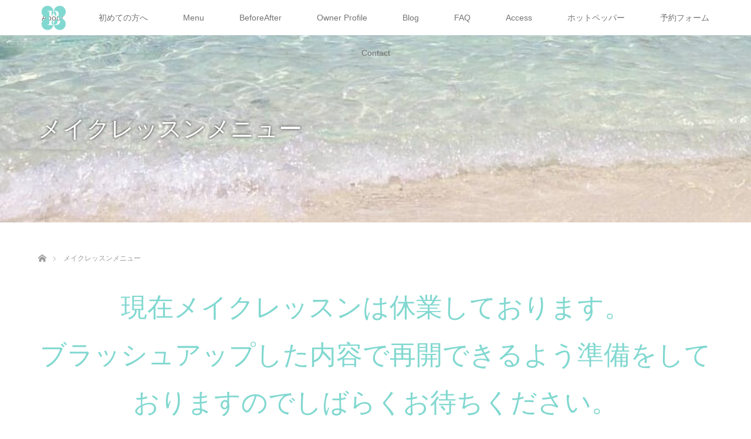

--- FILE ---
content_type: text/html; charset=UTF-8
request_url: https://bornplus.com/menu/makeupmenu/
body_size: 10048
content:
<!DOCTYPE html>
<html class="pc" lang="ja">
<head>
<meta charset="UTF-8">
<!--[if IE]><meta http-equiv="X-UA-Compatible" content="IE=edge"><![endif]-->
<meta name="viewport" content="width=device-width">
<title>メイクレッスンメニュー | BornPlus</title>
<meta name="description" content="...">
<link rel="pingback" href="https://bornplus.com/xmlrpc.php">
<meta name='robots' content='max-image-preview:large' />
<link rel='dns-prefetch' href='//s.w.org' />
<link rel="alternate" type="application/rss+xml" title="BornPlus &raquo; フィード" href="https://bornplus.com/feed/" />
<link rel="alternate" type="application/rss+xml" title="BornPlus &raquo; コメントフィード" href="https://bornplus.com/comments/feed/" />
<script type="text/javascript">
window._wpemojiSettings = {"baseUrl":"https:\/\/s.w.org\/images\/core\/emoji\/14.0.0\/72x72\/","ext":".png","svgUrl":"https:\/\/s.w.org\/images\/core\/emoji\/14.0.0\/svg\/","svgExt":".svg","source":{"concatemoji":"https:\/\/bornplus.com\/wp-includes\/js\/wp-emoji-release.min.js?ver=6.0.11"}};
/*! This file is auto-generated */
!function(e,a,t){var n,r,o,i=a.createElement("canvas"),p=i.getContext&&i.getContext("2d");function s(e,t){var a=String.fromCharCode,e=(p.clearRect(0,0,i.width,i.height),p.fillText(a.apply(this,e),0,0),i.toDataURL());return p.clearRect(0,0,i.width,i.height),p.fillText(a.apply(this,t),0,0),e===i.toDataURL()}function c(e){var t=a.createElement("script");t.src=e,t.defer=t.type="text/javascript",a.getElementsByTagName("head")[0].appendChild(t)}for(o=Array("flag","emoji"),t.supports={everything:!0,everythingExceptFlag:!0},r=0;r<o.length;r++)t.supports[o[r]]=function(e){if(!p||!p.fillText)return!1;switch(p.textBaseline="top",p.font="600 32px Arial",e){case"flag":return s([127987,65039,8205,9895,65039],[127987,65039,8203,9895,65039])?!1:!s([55356,56826,55356,56819],[55356,56826,8203,55356,56819])&&!s([55356,57332,56128,56423,56128,56418,56128,56421,56128,56430,56128,56423,56128,56447],[55356,57332,8203,56128,56423,8203,56128,56418,8203,56128,56421,8203,56128,56430,8203,56128,56423,8203,56128,56447]);case"emoji":return!s([129777,127995,8205,129778,127999],[129777,127995,8203,129778,127999])}return!1}(o[r]),t.supports.everything=t.supports.everything&&t.supports[o[r]],"flag"!==o[r]&&(t.supports.everythingExceptFlag=t.supports.everythingExceptFlag&&t.supports[o[r]]);t.supports.everythingExceptFlag=t.supports.everythingExceptFlag&&!t.supports.flag,t.DOMReady=!1,t.readyCallback=function(){t.DOMReady=!0},t.supports.everything||(n=function(){t.readyCallback()},a.addEventListener?(a.addEventListener("DOMContentLoaded",n,!1),e.addEventListener("load",n,!1)):(e.attachEvent("onload",n),a.attachEvent("onreadystatechange",function(){"complete"===a.readyState&&t.readyCallback()})),(e=t.source||{}).concatemoji?c(e.concatemoji):e.wpemoji&&e.twemoji&&(c(e.twemoji),c(e.wpemoji)))}(window,document,window._wpemojiSettings);
</script>
<style type="text/css">
img.wp-smiley,
img.emoji {
	display: inline !important;
	border: none !important;
	box-shadow: none !important;
	height: 1em !important;
	width: 1em !important;
	margin: 0 0.07em !important;
	vertical-align: -0.1em !important;
	background: none !important;
	padding: 0 !important;
}
</style>
	<link rel='stylesheet' id='style-css'  href='https://bornplus.com/wp-content/themes/lotus_tcd039/style.css?ver=2.0.1' type='text/css' media='all' />
<link rel='stylesheet' id='sb_instagram_styles-css'  href='https://bornplus.com/wp-content/plugins/instagram-feed/css/sb-instagram-2-2.min.css?ver=2.3.1' type='text/css' media='all' />
<link rel='stylesheet' id='wp-block-library-css'  href='https://bornplus.com/wp-includes/css/dist/block-library/style.min.css?ver=6.0.11' type='text/css' media='all' />
<style id='global-styles-inline-css' type='text/css'>
body{--wp--preset--color--black: #000000;--wp--preset--color--cyan-bluish-gray: #abb8c3;--wp--preset--color--white: #ffffff;--wp--preset--color--pale-pink: #f78da7;--wp--preset--color--vivid-red: #cf2e2e;--wp--preset--color--luminous-vivid-orange: #ff6900;--wp--preset--color--luminous-vivid-amber: #fcb900;--wp--preset--color--light-green-cyan: #7bdcb5;--wp--preset--color--vivid-green-cyan: #00d084;--wp--preset--color--pale-cyan-blue: #8ed1fc;--wp--preset--color--vivid-cyan-blue: #0693e3;--wp--preset--color--vivid-purple: #9b51e0;--wp--preset--gradient--vivid-cyan-blue-to-vivid-purple: linear-gradient(135deg,rgba(6,147,227,1) 0%,rgb(155,81,224) 100%);--wp--preset--gradient--light-green-cyan-to-vivid-green-cyan: linear-gradient(135deg,rgb(122,220,180) 0%,rgb(0,208,130) 100%);--wp--preset--gradient--luminous-vivid-amber-to-luminous-vivid-orange: linear-gradient(135deg,rgba(252,185,0,1) 0%,rgba(255,105,0,1) 100%);--wp--preset--gradient--luminous-vivid-orange-to-vivid-red: linear-gradient(135deg,rgba(255,105,0,1) 0%,rgb(207,46,46) 100%);--wp--preset--gradient--very-light-gray-to-cyan-bluish-gray: linear-gradient(135deg,rgb(238,238,238) 0%,rgb(169,184,195) 100%);--wp--preset--gradient--cool-to-warm-spectrum: linear-gradient(135deg,rgb(74,234,220) 0%,rgb(151,120,209) 20%,rgb(207,42,186) 40%,rgb(238,44,130) 60%,rgb(251,105,98) 80%,rgb(254,248,76) 100%);--wp--preset--gradient--blush-light-purple: linear-gradient(135deg,rgb(255,206,236) 0%,rgb(152,150,240) 100%);--wp--preset--gradient--blush-bordeaux: linear-gradient(135deg,rgb(254,205,165) 0%,rgb(254,45,45) 50%,rgb(107,0,62) 100%);--wp--preset--gradient--luminous-dusk: linear-gradient(135deg,rgb(255,203,112) 0%,rgb(199,81,192) 50%,rgb(65,88,208) 100%);--wp--preset--gradient--pale-ocean: linear-gradient(135deg,rgb(255,245,203) 0%,rgb(182,227,212) 50%,rgb(51,167,181) 100%);--wp--preset--gradient--electric-grass: linear-gradient(135deg,rgb(202,248,128) 0%,rgb(113,206,126) 100%);--wp--preset--gradient--midnight: linear-gradient(135deg,rgb(2,3,129) 0%,rgb(40,116,252) 100%);--wp--preset--duotone--dark-grayscale: url('#wp-duotone-dark-grayscale');--wp--preset--duotone--grayscale: url('#wp-duotone-grayscale');--wp--preset--duotone--purple-yellow: url('#wp-duotone-purple-yellow');--wp--preset--duotone--blue-red: url('#wp-duotone-blue-red');--wp--preset--duotone--midnight: url('#wp-duotone-midnight');--wp--preset--duotone--magenta-yellow: url('#wp-duotone-magenta-yellow');--wp--preset--duotone--purple-green: url('#wp-duotone-purple-green');--wp--preset--duotone--blue-orange: url('#wp-duotone-blue-orange');--wp--preset--font-size--small: 13px;--wp--preset--font-size--medium: 20px;--wp--preset--font-size--large: 36px;--wp--preset--font-size--x-large: 42px;}.has-black-color{color: var(--wp--preset--color--black) !important;}.has-cyan-bluish-gray-color{color: var(--wp--preset--color--cyan-bluish-gray) !important;}.has-white-color{color: var(--wp--preset--color--white) !important;}.has-pale-pink-color{color: var(--wp--preset--color--pale-pink) !important;}.has-vivid-red-color{color: var(--wp--preset--color--vivid-red) !important;}.has-luminous-vivid-orange-color{color: var(--wp--preset--color--luminous-vivid-orange) !important;}.has-luminous-vivid-amber-color{color: var(--wp--preset--color--luminous-vivid-amber) !important;}.has-light-green-cyan-color{color: var(--wp--preset--color--light-green-cyan) !important;}.has-vivid-green-cyan-color{color: var(--wp--preset--color--vivid-green-cyan) !important;}.has-pale-cyan-blue-color{color: var(--wp--preset--color--pale-cyan-blue) !important;}.has-vivid-cyan-blue-color{color: var(--wp--preset--color--vivid-cyan-blue) !important;}.has-vivid-purple-color{color: var(--wp--preset--color--vivid-purple) !important;}.has-black-background-color{background-color: var(--wp--preset--color--black) !important;}.has-cyan-bluish-gray-background-color{background-color: var(--wp--preset--color--cyan-bluish-gray) !important;}.has-white-background-color{background-color: var(--wp--preset--color--white) !important;}.has-pale-pink-background-color{background-color: var(--wp--preset--color--pale-pink) !important;}.has-vivid-red-background-color{background-color: var(--wp--preset--color--vivid-red) !important;}.has-luminous-vivid-orange-background-color{background-color: var(--wp--preset--color--luminous-vivid-orange) !important;}.has-luminous-vivid-amber-background-color{background-color: var(--wp--preset--color--luminous-vivid-amber) !important;}.has-light-green-cyan-background-color{background-color: var(--wp--preset--color--light-green-cyan) !important;}.has-vivid-green-cyan-background-color{background-color: var(--wp--preset--color--vivid-green-cyan) !important;}.has-pale-cyan-blue-background-color{background-color: var(--wp--preset--color--pale-cyan-blue) !important;}.has-vivid-cyan-blue-background-color{background-color: var(--wp--preset--color--vivid-cyan-blue) !important;}.has-vivid-purple-background-color{background-color: var(--wp--preset--color--vivid-purple) !important;}.has-black-border-color{border-color: var(--wp--preset--color--black) !important;}.has-cyan-bluish-gray-border-color{border-color: var(--wp--preset--color--cyan-bluish-gray) !important;}.has-white-border-color{border-color: var(--wp--preset--color--white) !important;}.has-pale-pink-border-color{border-color: var(--wp--preset--color--pale-pink) !important;}.has-vivid-red-border-color{border-color: var(--wp--preset--color--vivid-red) !important;}.has-luminous-vivid-orange-border-color{border-color: var(--wp--preset--color--luminous-vivid-orange) !important;}.has-luminous-vivid-amber-border-color{border-color: var(--wp--preset--color--luminous-vivid-amber) !important;}.has-light-green-cyan-border-color{border-color: var(--wp--preset--color--light-green-cyan) !important;}.has-vivid-green-cyan-border-color{border-color: var(--wp--preset--color--vivid-green-cyan) !important;}.has-pale-cyan-blue-border-color{border-color: var(--wp--preset--color--pale-cyan-blue) !important;}.has-vivid-cyan-blue-border-color{border-color: var(--wp--preset--color--vivid-cyan-blue) !important;}.has-vivid-purple-border-color{border-color: var(--wp--preset--color--vivid-purple) !important;}.has-vivid-cyan-blue-to-vivid-purple-gradient-background{background: var(--wp--preset--gradient--vivid-cyan-blue-to-vivid-purple) !important;}.has-light-green-cyan-to-vivid-green-cyan-gradient-background{background: var(--wp--preset--gradient--light-green-cyan-to-vivid-green-cyan) !important;}.has-luminous-vivid-amber-to-luminous-vivid-orange-gradient-background{background: var(--wp--preset--gradient--luminous-vivid-amber-to-luminous-vivid-orange) !important;}.has-luminous-vivid-orange-to-vivid-red-gradient-background{background: var(--wp--preset--gradient--luminous-vivid-orange-to-vivid-red) !important;}.has-very-light-gray-to-cyan-bluish-gray-gradient-background{background: var(--wp--preset--gradient--very-light-gray-to-cyan-bluish-gray) !important;}.has-cool-to-warm-spectrum-gradient-background{background: var(--wp--preset--gradient--cool-to-warm-spectrum) !important;}.has-blush-light-purple-gradient-background{background: var(--wp--preset--gradient--blush-light-purple) !important;}.has-blush-bordeaux-gradient-background{background: var(--wp--preset--gradient--blush-bordeaux) !important;}.has-luminous-dusk-gradient-background{background: var(--wp--preset--gradient--luminous-dusk) !important;}.has-pale-ocean-gradient-background{background: var(--wp--preset--gradient--pale-ocean) !important;}.has-electric-grass-gradient-background{background: var(--wp--preset--gradient--electric-grass) !important;}.has-midnight-gradient-background{background: var(--wp--preset--gradient--midnight) !important;}.has-small-font-size{font-size: var(--wp--preset--font-size--small) !important;}.has-medium-font-size{font-size: var(--wp--preset--font-size--medium) !important;}.has-large-font-size{font-size: var(--wp--preset--font-size--large) !important;}.has-x-large-font-size{font-size: var(--wp--preset--font-size--x-large) !important;}
</style>
<link rel='stylesheet' id='contact-form-7-css'  href='https://bornplus.com/wp-content/plugins/contact-form-7/includes/css/styles.css?ver=5.0.1' type='text/css' media='all' />
<script type='text/javascript' src='https://bornplus.com/wp-includes/js/jquery/jquery.min.js?ver=3.6.0' id='jquery-core-js'></script>
<script type='text/javascript' src='https://bornplus.com/wp-includes/js/jquery/jquery-migrate.min.js?ver=3.3.2' id='jquery-migrate-js'></script>
<link rel="https://api.w.org/" href="https://bornplus.com/wp-json/" /><link rel="alternate" type="application/json" href="https://bornplus.com/wp-json/wp/v2/pages/9" /><link rel="canonical" href="https://bornplus.com/menu/makeupmenu/" />
<link rel='shortlink' href='https://bornplus.com/?p=9' />
<link rel="alternate" type="application/json+oembed" href="https://bornplus.com/wp-json/oembed/1.0/embed?url=https%3A%2F%2Fbornplus.com%2Fmenu%2Fmakeupmenu%2F" />
<link rel="alternate" type="text/xml+oembed" href="https://bornplus.com/wp-json/oembed/1.0/embed?url=https%3A%2F%2Fbornplus.com%2Fmenu%2Fmakeupmenu%2F&#038;format=xml" />

<link rel="stylesheet" media="screen and (max-width:770px)" href="https://bornplus.com/wp-content/themes/lotus_tcd039/responsive.css?ver=2.0.1">
<link rel="stylesheet" href="https://bornplus.com/wp-content/themes/lotus_tcd039/css/footer-bar.css?ver=2.0.1">

<script src="https://bornplus.com/wp-content/themes/lotus_tcd039/js/jquery.easing.1.3.js?ver=2.0.1"></script>
<script src="https://bornplus.com/wp-content/themes/lotus_tcd039/js/jscript.js?ver=2.0.1"></script>
<script src="https://bornplus.com/wp-content/themes/lotus_tcd039/js/functions.js?ver=2.0.1"></script>
<script src="https://bornplus.com/wp-content/themes/lotus_tcd039/js/comment.js?ver=2.0.1"></script>
<script src="https://bornplus.com/wp-content/themes/lotus_tcd039/js/header_fix.js?ver=2.0.1"></script>

<style type="text/css">
body, input, textarea { font-family: Verdana, "ヒラギノ角ゴ ProN W3", "Hiragino Kaku Gothic ProN", "メイリオ", Meiryo, sans-serif; }
.rich_font { font-weight:500; font-family: "Times New Roman" , "游明朝" , "Yu Mincho" , "游明朝体" , "YuMincho" , "ヒラギノ明朝 Pro W3" , "Hiragino Mincho Pro" , "HiraMinProN-W3" , "HGS明朝E" , "ＭＳ Ｐ明朝" , "MS PMincho" , serif; }

body { font-size:15px; }

.pc #header .logo { font-size:21px; }
.mobile #header .logo { font-size:18px; }
.pc #header .desc { font-size:12px; }
#footer_logo .logo { font-size:40px; }
#footer_logo .desc { font-size:12px; }
.pc #header #logo_text_fixed .logo { font-size:21px; }

.index_box_list .image img, #index_blog_list li .image img, #related_post li a.image img, .styled_post_list1 .image img, #recent_news .image img{
  -webkit-transition: all 0.35s ease-in-out; -moz-transition: all 0.35s ease-in-out; transition: all 0.35s ease-in-out;
  -webkit-transform: scale(1); -moz-transform: scale(1); -ms-transform: scale(1); -o-transform: scale(1); transform: scale(1);
  -webkit-backface-visibility:hidden; backface-visibility:hidden;
}
.index_box_list .image a:hover img, #index_blog_list li .image:hover img, #related_post li a.image:hover img, .styled_post_list1 .image:hover img, #recent_news .image:hover img{
 -webkit-transform: scale(1.2); -moz-transform: scale(1.2); -ms-transform: scale(1.2); -o-transform: scale(1.2); transform: scale(1.2);
}

.pc .home #header_top{ background:rgba(255,255,255,1) }
.pc .home #global_menu{ background:rgba(255,255,255,0.7) }
.pc .header_fix #header{ background:rgba(255,255,255,1) }
	.pc .not_home #header{ background:rgba(255,255,255,0.7) }
.pc .not_home.header_fix2 #header{ background:rgba(255,255,255,1) }
.pc #global_menu > ul > li > a{ color:#737373; }

.pc #index_content2 .catchphrase .headline { font-size:40px; }
.pc #index_content2 .catchphrase .desc { font-size:15px; }

#post_title { font-size:30px; }
.post_content { font-size:15px; }
#left_col{float: right;}
#side_col{float: left;}

a:hover, #comment_header ul li a:hover, .pc #global_menu > ul > li.active > a, .pc #global_menu li.current-menu-item > a, .pc #global_menu > ul > li > a:hover, #header_logo .logo a:hover, #bread_crumb li.home a:hover:before, #bread_crumb li a:hover,
 .footer_menu li:first-child a, .footer_menu li:only-child a, #previous_next_post a:hover, .color_headline
  { color:#81D8D0; }

.pc #global_menu ul ul a, #return_top a, .next_page_link a:hover, .page_navi a:hover, .collapse_category_list li a:hover .count, .index_archive_link a:hover, .slick-arrow:hover, #header_logo_index .link:hover,
 #previous_next_page a:hover, .page_navi p.back a:hover, .collapse_category_list li a:hover .count, .mobile #global_menu li a:hover,
  #wp-calendar td a:hover, #wp-calendar #prev a:hover, #wp-calendar #next a:hover, .widget_search #search-btn input:hover, .widget_search #searchsubmit:hover, .side_widget.google_search #searchsubmit:hover,
   #submit_comment:hover, #comment_header ul li a:hover, #comment_header ul li.comment_switch_active a, #comment_header #comment_closed p, #post_pagination a:hover, #post_pagination p, a.menu_button:hover, .mobile .footer_menu a:hover, .mobile #footer_menu_bottom li a:hover
    { background-color:#81D8D0; }

.pc #global_menu ul ul a:hover, #return_top a:hover
 { background-color:#20B3BD; }

.side_headline, #footer_address, #recent_news .headline, .page_navi span.current
 { background-color:#BAA68C; }

#index_content1_top
 { background-color:#D2BEA8; }

#comment_textarea textarea:focus, #guest_info input:focus, #comment_header ul li a:hover, #comment_header ul li.comment_switch_active a, #comment_header #comment_closed p
 { border-color:#81D8D0; }

#comment_header ul li.comment_switch_active a:after, #comment_header #comment_closed p:after
 { border-color:#81D8D0 transparent transparent transparent; }

.collapse_category_list li a:before
 { border-color: transparent transparent transparent #81D8D0; }


  #site_loader_spinner { border:4px solid rgba(129,216,208,0.2); border-top-color:#81D8D0; }


</style>


<script type="text/javascript">
 jQuery(document).ready(function($){
  $('a').not('a[href^="#"], a[href^="tel"], [href^="javascript:void(0);"], a[target="_blank"]').click(function(){
   var pass = $(this).attr("href");
   $('#site_wrap').animate({opacity:'0'},400,function(){
    $('#site_loader_overlay').show();
    $('#site_loader_spinner').show();
    location.href = pass;
    setTimeout(function(){
     $('#site_wrap').css({opacity:'1'})
    },2500);
   });
   return false;
  });
 });
</script>


<style type="text/css"></style><link rel="icon" href="https://bornplus.com/wp-content/uploads/2018/07/cropped-tiffany-s-32x32.jpg" sizes="32x32" />
<link rel="icon" href="https://bornplus.com/wp-content/uploads/2018/07/cropped-tiffany-s-192x192.jpg" sizes="192x192" />
<link rel="apple-touch-icon" href="https://bornplus.com/wp-content/uploads/2018/07/cropped-tiffany-s-180x180.jpg" />
<meta name="msapplication-TileImage" content="https://bornplus.com/wp-content/uploads/2018/07/cropped-tiffany-s-270x270.jpg" />
		<style type="text/css" id="wp-custom-css">
			#header_image.no_image {
    height: 320px;
    background: #C5B8A8;
}

.pc .not_home #header {
    background: rgba(255,255,255,1);
}		</style>
		</head>
<body id="body" class="page-template-default page page-id-9 page-child parent-pageid-1174 mobile_header_fix not_home fix_top">

<div id="site_loader_overlay">
 <div id="site_loader_spinner"></div>
</div>
<div id="site_wrap">

 <div id="header">
  <div id="header_top">
   <div id="header_logo">
    <div id="logo_image">
 <h1 class="logo">
  <a href="https://bornplus.com/" title="BornPlus" data-label="BornPlus"><img class="h_logo" src="https://bornplus.com/wp-content/uploads/2019/01/rogo3.png?1768699395" alt="BornPlus" title="BornPlus" /></a>
 </h1>
</div>
   </div>
  </div><!-- END #header_top -->
    <div id="header_bottom">
   <a href="#" class="menu_button"><span>menu</span></a>
   <div id="logo_image_fixed">
 <p class="logo"><a href="https://bornplus.com/" title="BornPlus"><img class="s_logo" src="https://bornplus.com/wp-content/uploads/2018/04/-e1523605862168.png?1768699395" alt="BornPlus" title="BornPlus" /></a></p>
</div>
   <div id="global_menu">
    <ul id="menu-%e3%83%a1%e3%83%8b%e3%83%a5%e3%83%bc" class="menu"><li id="menu-item-21" class="menu-item menu-item-type-post_type menu-item-object-page menu-item-21"><a href="https://bornplus.com/about/">About</a></li>
<li id="menu-item-664" class="menu-item menu-item-type-post_type menu-item-object-page menu-item-664"><a href="https://bornplus.com/%e5%88%9d%e3%82%81%e3%81%a6%e3%81%94%e6%9d%a5%e5%ba%97%e3%81%95%e3%82%8c%e3%82%8b%e3%81%8a%e5%ae%a2%e6%a7%98%e3%81%b8/">初めての方へ</a></li>
<li id="menu-item-1176" class="menu-item menu-item-type-post_type menu-item-object-page current-page-ancestor current-menu-ancestor current-menu-parent current-page-parent current_page_parent current_page_ancestor menu-item-has-children menu-item-1176"><a href="https://bornplus.com/menu/">Menu</a>
<ul class="sub-menu">
	<li id="menu-item-78" class="menu-item menu-item-type-post_type menu-item-object-page menu-item-78"><a href="https://bornplus.com/menu/sclupturebeautykorugi/">コルギ&#038;エステメニュー</a></li>
	<li id="menu-item-20" class="menu-item menu-item-type-post_type menu-item-object-page current-menu-item page_item page-item-9 current_page_item menu-item-20"><a href="https://bornplus.com/menu/makeupmenu/" aria-current="page">メイクレッスンメニュー</a></li>
</ul>
</li>
<li id="menu-item-924" class="menu-item menu-item-type-post_type menu-item-object-page menu-item-924"><a href="https://bornplus.com/beforeafter/">BeforeAfter</a></li>
<li id="menu-item-19" class="menu-item menu-item-type-post_type menu-item-object-page menu-item-19"><a href="https://bornplus.com/profile/">Owner Profile</a></li>
<li id="menu-item-1149" class="menu-item menu-item-type-post_type menu-item-object-page menu-item-1149"><a href="https://bornplus.com/blog-2/">Blog</a></li>
<li id="menu-item-235" class="menu-item menu-item-type-post_type menu-item-object-page menu-item-235"><a href="https://bornplus.com/faq/">FAQ</a></li>
<li id="menu-item-18" class="menu-item menu-item-type-post_type menu-item-object-page menu-item-18"><a href="https://bornplus.com/access/">Access</a></li>
<li id="menu-item-1218" class="menu-item menu-item-type-custom menu-item-object-custom menu-item-1218"><a href="https://beauty.hotpepper.jp/kr/slnH000441810/">ホットペッパー</a></li>
<li id="menu-item-1184" class="menu-item menu-item-type-post_type menu-item-object-page menu-item-1184"><a href="https://bornplus.com/?page_id=56">予約フォーム</a></li>
<li id="menu-item-27" class="menu-item menu-item-type-post_type menu-item-object-page menu-item-27"><a href="https://bornplus.com/contact/">Contact</a></li>
</ul>   </div>
  </div><!-- END #header_bottom -->
   </div><!-- END #header -->

    
 <div id="main_contents" class="clearfix">

<div id="header_image">
 <div class="image"><img src="https://bornplus.com/wp-content/uploads/2018/06/DSC_0101-コピー.jpg" title="" alt="" /></div>
 <div class="caption" style="text-shadow:0px 0px 4px #242424; color:#FFFFFF; ">
  <h2 class="title rich_font" style="font-size:40px;">メイクレッスンメニュー</h2>
 </div>
</div>

<div id="bread_crumb">

<ul class="clearfix">
 <li itemscope="itemscope" itemtype="http://data-vocabulary.org/Breadcrumb" class="home"><a itemprop="url" href="https://bornplus.com/"><span itemprop="title" >ホーム</span></a></li>

 <li class="last">メイクレッスンメニュー</li>

</ul>
</div>
<div id="main_col">

 
      <div class="page_content_headline">
   <h3 class="headline rich_font color_headline">現在メイクレッスンは休業しております。<br />
ブラッシュアップした内容で再開できるよう準備をしておりますのでしばらくお待ちください。<br />
<br />
<br />
メイクひとつで変わります！！<br />
たかがメイク、されどメイク！</h3>      <div class="post_content">
    <p>有名女性雑誌やメディアに多数取り上げられ銀座・渋谷・新宿にサロンを構える人気サロン<br />
『メイクレッスンサロンMAMEW』の創始者、横山恵子先生のもとで資格を取得したメイクレッスンインストラクターが<br />
マンツーマンでレッスン致します。</p>
<p>例えば・・・</p>
<p>◎眉毛ってホントに謎。思うように描けない。<br />
◎流行のメイク、自分にどうやって取り入れたらいい？<br />
◎今何となくしているメイクの方法は本当に自分に合っているの？<br />
◎自分の理想の印象になれないのはなぜ？<br />
◎ずっと同じメイクだけど、何を変えるべきなのか分からない。<br />
などなど・・・</p>
<p>お一人お一人メイクに対する思いも悩みも違います。<br />
じっくりカウンセリングしてお悩みや思いを抽出します。</p>
<p>一生もののテクをゲット！女性を楽しみましょう♪</p>
   </div>
     </div>
  
  <div class="menu_type1">
   
 <ol class="tcd-w_page_menu clearfix">
    <li class="clearfix">
   <img class="image" src="https://bornplus.com/wp-content/uploads/2018/06/修正3-550x309.png" />   <div class="info">
    <div class="name rich_font color_headline"><p>おすすめ☆1DAYフルメイクレッスン</p></div>    <div class="desc"><p>1日完結のカウンセリング+メイクレッスンのコースです。<br />
ご自分のお顔の個性を生かすメイクが習得できるオススメのコースです☆</p>
<p>※2日前までにご予約ください。<br />
※終了時間に余裕を持ってご来店ください。</p>
<p>～当日の流れ～<br />
①カウンセリング<br />
　お肌やメイクのお悩みをお聞きします。<br />
　漠然としていても大丈夫です！<br />
　ご自身がお持ちのお顔の個性（骨格・筋肉）も見ながら<br />
　どんなイメージのメイクを求めているのか<br />
　どんなレッスンが必要なのか探っていきます。</p>
<p>③クレンジング<br />
　お席でクレンジングをします。</p>
<p>④メイクレッスン<br />
　基本は、半顔をインストラクター<br />
　半顔をお客様自身の手で仕上げていただきます。<br />
　ゆっくりと丁寧にレッスンいたします。</p>
</div>    <p class="price">1DAYフルメイクレッスン（120分）　：　13,000円税込</p>   </div>
  </li>
    <li class="clearfix">
   <img class="image" src="https://bornplus.com/wp-content/uploads/2018/06/DSC_0278.png" />   <div class="info">
    <div class="name rich_font color_headline"><p>3DAYパーフェクトメイクレッスンコース</p></div>    <div class="desc"><p>しっかり復習も入れながら3日間で修了するコースです。<br />
ゆっくりと時間をかけて着実に、イメージに近づくメイクができることを目標にしたコース。<br />
流行りに惑わされない、あなただけの一生もののテク、手に入れましょう！<br />
※レッスンの流れはお客さまのご要望をお聞きして決定します。<br />
※2日前までにご予約ください。</p>
<p>～レッスン内容の例～　<br />
　●1day（90分）<br />
　　カウンセリング、お顔分析、クレンジング、ベースレッスン<br />
　●2day（90分）<br />
　　クレンジング、1dayの復習、アイブロウ、アイメイクレッスン<br />
　●3day（90分）<br />
　　クレンジング、2dayまでの復習、チーク、ハイライト、リップレッスン</p>
</div>    <p class="price">3DAYパーフェクトメイクレッスン（270分）　：29,000円税込</p>   </div>
  </li>
    <li class="clearfix">
   <img class="image" src="https://bornplus.com/wp-content/uploads/2019/03/DSC_1057-550x320.jpg" />   <div class="info">
    <div class="name rich_font color_headline"><p>ベースメイクレッスン</p></div>    <div class="desc"><p>ベースメイクが綺麗にできればメイクの7割が完成されると言われています。<br />
ナチュラルなのにキレイ、厚塗りに見えないベースの作り方をレッスンします。<br />
※2日前までにご予約ください。<br />
※終了時間に余裕を持ってご来店ください。</p>
<p>～当日の流れ～<br />
①カウンセリング<br />
お肌のお悩みや普段使っているアイテムや使用方法を確認します。<br />
②クレンジング<br />
お席でクレンジングします<br />
③メイクレッスン<br />
スポンジや手の使い方など細かいところまでレッスンします。</p>
</div>    <p class="price">ベースメイクレッスン（40分）　：　4,000円税込　</p>   </div>
  </li>
    <li class="clearfix">
   <img class="image" src="https://bornplus.com/wp-content/uploads/2019/03/19-03-06-15-19-15-858_deco-550x320.jpg" />   <div class="info">
    <div class="name rich_font color_headline"><p>アイブロウ（眉毛）メイクレッスン</p></div>    <div class="desc"><p>苦手意識が高いパーツNO.1。<br />
角度、色、太さ…ほんのちょっとの違いで印象ががらりと変わります。<br />
基本の眉を理解して好みの眉に仕上げましょう。<br />
※2日前までにご予約ください。<br />
※終了時間に余裕を持ってご来店ください。</p>
<p>～当日の流れ～<br />
①カウンセリング<br />
眉毛のお悩みや普段使っているアイテムや使用方法を確認します。<br />
②クレンジング<br />
お席で部分クレンジングします<br />
③メイクレッスン</p>
</div>    <p class="price">アイブロウ（眉毛）メイクレッスン（40分）　：　4,000円税込　</p>   </div>
  </li>
    <li class="clearfix">
   <img class="image" src="https://bornplus.com/wp-content/uploads/2018/06/DSC_0109-550x320.jpg" />   <div class="info">
    <div class="name rich_font color_headline"><p>オーダーメイドメイクレッスン</p></div>    <div class="desc"><p>完全オーダーメイドレッスンです。<br />
コンタクトページよりご相談下さい。<br />
お友達とお2人でのレッスンやグループレッスンもお気軽にご相談下さい。</p>
</div>    <p class="price">オーダーメイドメイクレッスン（30分～）　：　3,240円～税込　</p>   </div>
  </li>
   </ol>

  </div>

      
  <div class="menu_type1">
     </div>

  
</div><!-- END #main_col -->


 </div><!-- END #main_contents -->

<div id="footer_wrapper">
 <div id="footer_top">
  <div id="footer_top_inner">

   <!-- footer logo -->
   <div id="footer_logo">
    <div class="logo_area">
 <p class="logo"><a href="https://bornplus.com/" title="BornPlus"><img class="f_logo" src="https://bornplus.com/wp-content/uploads/2019/01/rogo3.png?1768699395" alt="BornPlus" title="BornPlus" /></a></p>
</div>
   </div>

   <!-- footer menu -->
      <div id="footer_menu" class="clearfix">
                            <div id="footer-menu6" class="footer_menu clearfix">
     <ul id="menu-%e3%83%a1%e3%83%8b%e3%83%a5%e3%83%bc-1" class="menu"><li class="menu-item menu-item-type-post_type menu-item-object-page menu-item-21"><a href="https://bornplus.com/about/">About</a></li>
<li class="menu-item menu-item-type-post_type menu-item-object-page menu-item-664"><a href="https://bornplus.com/%e5%88%9d%e3%82%81%e3%81%a6%e3%81%94%e6%9d%a5%e5%ba%97%e3%81%95%e3%82%8c%e3%82%8b%e3%81%8a%e5%ae%a2%e6%a7%98%e3%81%b8/">初めての方へ</a></li>
<li class="menu-item menu-item-type-post_type menu-item-object-page current-page-ancestor current-menu-ancestor current-menu-parent current-page-parent current_page_parent current_page_ancestor menu-item-has-children menu-item-1176"><a href="https://bornplus.com/menu/">Menu</a></li>
<li class="menu-item menu-item-type-post_type menu-item-object-page menu-item-924"><a href="https://bornplus.com/beforeafter/">BeforeAfter</a></li>
<li class="menu-item menu-item-type-post_type menu-item-object-page menu-item-19"><a href="https://bornplus.com/profile/">Owner Profile</a></li>
<li class="menu-item menu-item-type-post_type menu-item-object-page menu-item-1149"><a href="https://bornplus.com/blog-2/">Blog</a></li>
<li class="menu-item menu-item-type-post_type menu-item-object-page menu-item-235"><a href="https://bornplus.com/faq/">FAQ</a></li>
<li class="menu-item menu-item-type-post_type menu-item-object-page menu-item-18"><a href="https://bornplus.com/access/">Access</a></li>
<li class="menu-item menu-item-type-custom menu-item-object-custom menu-item-1218"><a href="https://beauty.hotpepper.jp/kr/slnH000441810/">ホットペッパー</a></li>
<li class="menu-item menu-item-type-post_type menu-item-object-page menu-item-1184"><a href="https://bornplus.com/?page_id=56">予約フォーム</a></li>
<li class="menu-item menu-item-type-post_type menu-item-object-page menu-item-27"><a href="https://bornplus.com/contact/">Contact</a></li>
</ul>    </div>
       </div>
   

  </div><!-- END #footer_top_inner -->
 </div><!-- END #footer_top -->

    <p id="footer_address"><span class="mr10">PrivateBeautySalon　BornPlus</span>〒458-0011 愛知県名古屋市緑区相川3-69 2F<span class="ml10">TEL.052-898-0027</span></p>
   
 <div id="footer_bottom">
  <div id="footer_bottom_inner" class="clearfix">
   <!-- social button -->
      <ul class="clearfix" id="footer_social_link">
                <li class="insta"><a class="target_blank" href="https://www.instagram.com/bornplus_">Instagram</a></li>
                        <li class="rss"><a class="target_blank" href="https://bornplus.com/feed/">RSS</a></li>
       </ul>
      <p id="copyright">Copyright &copy;&nbsp; <a href="https://bornplus.com/">BornPlus</a></p>

  </div><!-- END #footer_bottom_inner -->
 </div><!-- END #footer_bottom -->
</div><!-- /footer_wrapper -->


 <div id="return_top">
  <a href="#body"><span>PAGE TOP</span></a>
 </div>

</div><!-- #site_wrap -->

 <script>

 jQuery(window).bind("unload",function(){});

 jQuery(document).ready(function($){

  function after_load() {
   $('#site_loader_spinner').delay(300).fadeOut(600);
   $('#site_loader_overlay').delay(600).fadeOut(900);
   $('#site_wrap').css('display', 'block');
        }


  $(window).load(function () {
    after_load();
  });
 
  $(function(){
    setTimeout(function(){
      if( $('#site_loader_overlay').is(':visible') ) {
        after_load();
      }
    }, 3000);
  });

 });
 </script>

 

<!-- Instagram Feed JS -->
<script type="text/javascript">
var sbiajaxurl = "https://bornplus.com/wp-admin/admin-ajax.php";
</script>
<script type='text/javascript' src='https://bornplus.com/wp-includes/js/comment-reply.min.js?ver=6.0.11' id='comment-reply-js'></script>
<script type='text/javascript' id='contact-form-7-js-extra'>
/* <![CDATA[ */
var wpcf7 = {"apiSettings":{"root":"https:\/\/bornplus.com\/wp-json\/contact-form-7\/v1","namespace":"contact-form-7\/v1"},"recaptcha":{"messages":{"empty":"\u3042\u306a\u305f\u304c\u30ed\u30dc\u30c3\u30c8\u3067\u306f\u306a\u3044\u3053\u3068\u3092\u8a3c\u660e\u3057\u3066\u304f\u3060\u3055\u3044\u3002"}}};
/* ]]> */
</script>
<script type='text/javascript' src='https://bornplus.com/wp-content/plugins/contact-form-7/includes/js/scripts.js?ver=5.0.1' id='contact-form-7-js'></script>
</body>
</html>